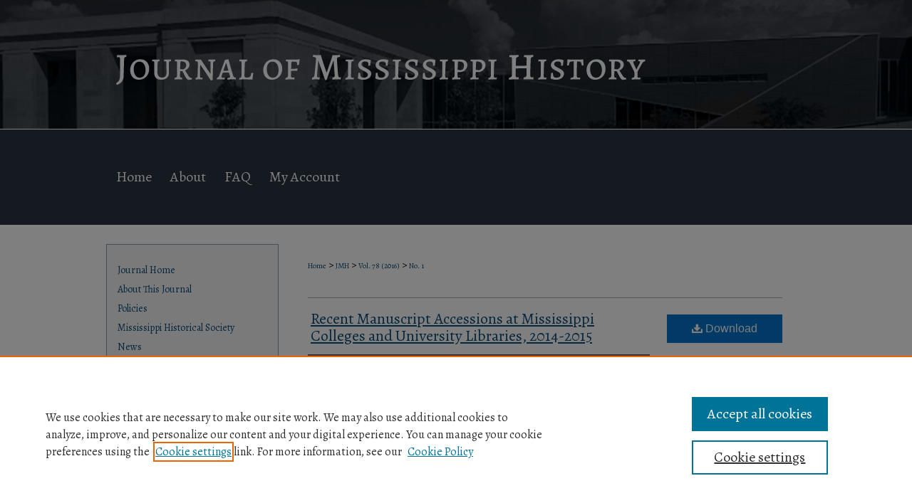

--- FILE ---
content_type: text/html; charset=UTF-8
request_url: https://aquila.usm.edu/jmh/vol78/iss1/7/
body_size: 6474
content:

<!DOCTYPE html>
<html lang="en">
<head><!-- inj yui3-seed: --><script type='text/javascript' src='//cdnjs.cloudflare.com/ajax/libs/yui/3.6.0/yui/yui-min.js'></script><script type='text/javascript' src='//ajax.googleapis.com/ajax/libs/jquery/1.10.2/jquery.min.js'></script><!-- Adobe Analytics --><script type='text/javascript' src='https://assets.adobedtm.com/4a848ae9611a/d0e96722185b/launch-d525bb0064d8.min.js'></script><script type='text/javascript' src=/assets/nr_browser_production.js></script>

<!-- def.1 -->
<meta charset="utf-8">
<meta name="viewport" content="width=device-width">
<title>
"Recent Manuscript Accessions at Mississippi Colleges and University Li" by Jennifer Ford
</title>


<!-- FILE article_meta-tags.inc --><!-- FILE: /srv/sequoia/main/data/assets/site/article_meta-tags.inc -->
<meta itemprop="name" content="Recent Manuscript Accessions at Mississippi Colleges and University Libraries, 2014-2015">
<meta property="og:title" content="Recent Manuscript Accessions at Mississippi Colleges and University Libraries, 2014-2015">
<meta name="twitter:title" content="Recent Manuscript Accessions at Mississippi Colleges and University Libraries, 2014-2015">
<meta property="article:author" content="Jennifer Ford">
<meta name="author" content="Jennifer Ford">
<meta name="robots" content="noodp, noydir">
<meta name="description" content="By Jennifer Ford, Published on 08/15/23">
<meta itemprop="description" content="By Jennifer Ford, Published on 08/15/23">
<meta name="twitter:description" content="By Jennifer Ford, Published on 08/15/23">
<meta property="og:description" content="By Jennifer Ford, Published on 08/15/23">
<meta name="bepress_citation_journal_title" content="Journal of Mississippi History">
<meta name="bepress_citation_firstpage" content="7">
<meta name="bepress_citation_author" content="Ford, Jennifer">
<meta name="bepress_citation_author_institution" content="University of Mississippi">
<meta name="bepress_citation_title" content="Recent Manuscript Accessions at Mississippi Colleges and University Libraries, 2014-2015">
<meta name="bepress_citation_date" content="2016">
<meta name="bepress_citation_volume" content="78">
<meta name="bepress_citation_issue" content="1">
<!-- FILE: /srv/sequoia/main/data/assets/site/ir_download_link.inc -->
<!-- FILE: /srv/sequoia/main/data/assets/site/article_meta-tags.inc (cont) -->
<meta name="bepress_citation_pdf_url" content="https://aquila.usm.edu/cgi/viewcontent.cgi?article=1121&amp;context=jmh">
<meta name="bepress_citation_abstract_html_url" content="https://aquila.usm.edu/jmh/vol78/iss1/7">
<meta name="bepress_citation_online_date" content="2023/8/15">
<meta name="viewport" content="width=device-width">
<!-- Additional Twitter data -->
<meta name="twitter:card" content="summary">
<!-- Additional Open Graph data -->
<meta property="og:type" content="article">
<meta property="og:url" content="https://aquila.usm.edu/jmh/vol78/iss1/7">
<meta property="og:site_name" content="The Aquila Digital Community">




<!-- FILE: article_meta-tags.inc (cont) -->
<meta name="bepress_is_article_cover_page" content="1">


<!-- sh.1 -->
<link rel="stylesheet" href="/jmh/ir-journal-style.css" type="text/css" media="screen">
<link rel="alternate" type="application/rss+xml" title="Journal of Mississippi History Newsfeed" href="/jmh/recent.rss">
<link rel="shortcut icon" href="/favicon.ico" type="image/x-icon">
<link type="text/css" rel="stylesheet" href="/assets/floatbox/floatbox.css">
<link rel="stylesheet" href="/ir-print.css" type="text/css" media="print">
<!--[if IE]>
<link rel="stylesheet" href="/ir-ie.css" type="text/css" media="screen">
<![endif]-->

<!-- JS -->
<script type="text/javascript" src="/assets/jsUtilities.js"></script>
<script type="text/javascript" src="/assets/footnoteLinks.js"></script>

<!-- end sh.1 -->




<script type="text/javascript">var pageData = {"page":{"environment":"prod","productName":"bpdg","language":"en","name":"ir_journal:volume:issue:article","businessUnit":"els:rp:st"},"visitor":{}};</script>

</head>
<body >
<!-- FILE /srv/sequoia/main/data/assets/site/ir_journal/header.pregen -->

	<!-- FILE: /srv/sequoia/main/data/assets/site/ir_journal/header_custom.inc --><!-- FILE: /srv/sequoia/main/data/assets/site/mobile_nav.inc --><!--[if !IE]>-->
<script src="/assets/scripts/dc-mobile/dc-responsive-nav.js"></script>

<header id="mobile-nav" class="nav-down device-fixed-height" style="visibility: hidden;">
  
  
  <nav class="nav-collapse">
    <ul>
      <li class="menu-item active device-fixed-width"><a href="https://aquila.usm.edu" title="Home" data-scroll >Home</a></li>
      <li class="menu-item device-fixed-width"><a href="https://aquila.usm.edu/do/search/advanced/" title="Search" data-scroll ><i class="icon-search"></i> Search</a></li>
      <li class="menu-item device-fixed-width"><a href="https://aquila.usm.edu/communities.html" title="Browse" data-scroll >Browse Collections</a></li>
      <li class="menu-item device-fixed-width"><a href="/cgi/myaccount.cgi?context=" title="My Account" data-scroll >My Account</a></li>
      <li class="menu-item device-fixed-width"><a href="https://aquila.usm.edu/about.html" title="About" data-scroll >About</a></li>
      <li class="menu-item device-fixed-width"><a href="https://network.bepress.com" title="Digital Commons Network" data-scroll ><img width="16" height="16" alt="DC Network" style="vertical-align:top;" src="/assets/md5images/8e240588cf8cd3a028768d4294acd7d3.png"> Digital Commons Network™</a></li>
    </ul>
  </nav>
</header>

<script src="/assets/scripts/dc-mobile/dc-mobile-nav.js"></script>
<!--<![endif]-->
<!-- FILE: /srv/sequoia/main/data/assets/site/ir_journal/header_custom.inc (cont) -->



<div id="jmh">
	<div id="container">
		<a href="#main" class="skiplink" accesskey="2" >Skip to main content</a>

					
			<div id="header">
				<a href="https://aquila.usm.edu/jmh" id="banner_link" title="Journal of Mississippi History" >
					<img id="banner_image" alt="Journal of Mississippi History" width='980' height='182' src="/assets/md5images/32cd216d7bdb7ab046f24479c381f4d5.png">
				</a>	
				
					<a href="http://www.usm.edu/" id="logo_link" title="The University of Southern Mississippi" >
						<img id="logo_image" alt="The University of Southern Mississippi" width='240' height='155' src="/assets/md5images/603725ffa788eb56bb9ea920e4b1e2ec.png">
					</a>	
				
			</div>
					
			<div id="navigation">
				<!-- FILE: /srv/sequoia/main/data/assets/site/ir_navigation.inc --><div id="tabs" role="navigation" aria-label="Main"><ul><li id="tabone"><a href="https://aquila.usm.edu" title="Home" ><span>Home</span></a></li><li id="tabtwo"><a href="https://aquila.usm.edu/about.html" title="About" ><span>About</span></a></li><li id="tabthree"><a href="https://aquila.usm.edu/faq.html" title="FAQ" ><span>FAQ</span></a></li><li id="tabfour"><a href="https://aquila.usm.edu/cgi/myaccount.cgi?context=" title="My Account" ><span>My Account</span></a></li></ul></div>


<!-- FILE: /srv/sequoia/main/data/assets/site/ir_journal/header_custom.inc (cont) -->
			</div>
			
			
		<div id="wrapper">
			<div id="content">
				<div id="main" class="text">					
					<!-- FILE: /srv/sequoia/main/data/assets/site/ir_journal/ir_breadcrumb.inc -->
	<ul id="pager">
		<li>&nbsp;</li>
		 
		<li>&nbsp;</li> 
		
	</ul>

<div class="crumbs" role="navigation" aria-label="Breadcrumb">
	<p>
		

		
		
		
			<a href="https://aquila.usm.edu" class="ignore" >Home</a>
		
		
		
		
		
		
		
		
		 <span aria-hidden="true">&gt;</span> 
			<a href="https://aquila.usm.edu/jmh" class="ignore" >JMH</a>
		
		
		
		 <span aria-hidden="true">&gt;</span> 
			<a href="https://aquila.usm.edu/jmh/vol78" class="ignore" >Vol. 78 (2016)</a>
		
		
		
		
		
		
		 <span aria-hidden="true">&gt;</span> 
			<a href="https://aquila.usm.edu/jmh/vol78/iss1" class="ignore" >No. 1</a>
		
		
		
		
		
	</p>
</div>

<div class="clear">&nbsp;</div>
<!-- FILE: /srv/sequoia/main/data/assets/site/ir_journal/header_custom.inc (cont) -->
					
						<!-- FILE: /srv/sequoia/main/data/assets/site/ir_journal/volume/issue/ir_journal_logo.inc -->





 





<!-- FILE: /srv/sequoia/main/data/assets/site/ir_journal/header_custom.inc (cont) -->
					

<!-- FILE: /srv/sequoia/main/data/assets/site/ir_journal/header.pregen (cont) -->

<script type="text/javascript" src="/assets/floatbox/floatbox.js"></script>
<!-- FILE: /srv/sequoia/main/data/assets/site/ir_journal/article_info.inc --><!-- FILE: /srv/sequoia/main/data/assets/site/openurl.inc -->
<!-- FILE: /srv/sequoia/main/data/assets/site/ir_journal/article_info.inc (cont) -->
<!-- FILE: /srv/sequoia/main/data/assets/site/ir_download_link.inc -->
<!-- FILE: /srv/sequoia/main/data/assets/site/ir_journal/article_info.inc (cont) -->
<!-- FILE: /srv/sequoia/main/data/assets/site/ir_journal/ir_article_header.inc --><div id="sub">
<div id="alpha"><!-- FILE: /srv/sequoia/main/data/assets/site/ir_journal/article_info.inc (cont) --><div id='title' class='element'>
<h1><a href='https://aquila.usm.edu/cgi/viewcontent.cgi?article=1121&amp;context=jmh'>Recent Manuscript Accessions at Mississippi Colleges and University Libraries, 2014-2015</a></h1>
</div>
<div class='clear'></div>
<div id='authors' class='element'>
<h2 class='visually-hidden'>Authors</h2>
<p class="author"><a href='https://aquila.usm.edu/do/search/?q=author%3A%22Jennifer%20Ford%22&start=0&context=2261353'><strong>Jennifer Ford</strong>, <em>University of Mississippi</em></a><br />
</p></div>
<div class='clear'></div>
<div id='recommended_citation' class='element'>
<h2 class='field-heading'>Recommended Citation</h2>
<!-- FILE: /srv/sequoia/main/data/assets/site/ir_journal/ir_citation.inc -->
<p class="citation">
Ford, Jennifer
(2016)
"Recent Manuscript Accessions at Mississippi Colleges and University Libraries, 2014-2015,"
<em>Journal of Mississippi History</em>: Vol. 78:
No.
1, Article 7.
<br>
Available at:
https://aquila.usm.edu/jmh/vol78/iss1/7</p>
<!-- FILE: /srv/sequoia/main/data/assets/site/ir_journal/article_info.inc (cont) --></div>
<div class='clear'></div>
</div>
    </div>
    <div id='beta_7-3'>
<!-- FILE: /srv/sequoia/main/data/assets/site/info_box_7_3.inc --><!-- FILE: /srv/sequoia/main/data/assets/site/openurl.inc -->
<!-- FILE: /srv/sequoia/main/data/assets/site/info_box_7_3.inc (cont) -->
<!-- FILE: /srv/sequoia/main/data/assets/site/ir_download_link.inc -->
<!-- FILE: /srv/sequoia/main/data/assets/site/info_box_7_3.inc (cont) -->
	<!-- FILE: /srv/sequoia/main/data/assets/site/info_box_download_button.inc --><div class="aside download-button">
      <a id="pdf" class="btn" href="https://aquila.usm.edu/cgi/viewcontent.cgi?article=1121&amp;context=jmh" title="PDF (184&nbsp;KB) opens in new window" target="_blank" > 
    	<i class="icon-download-alt" aria-hidden="true"></i>
        Download
      </a>
</div>
<!-- FILE: /srv/sequoia/main/data/assets/site/info_box_7_3.inc (cont) -->
	<!-- FILE: /srv/sequoia/main/data/assets/site/info_box_embargo.inc -->
<!-- FILE: /srv/sequoia/main/data/assets/site/info_box_7_3.inc (cont) -->
<!-- FILE: /srv/sequoia/main/data/assets/site/info_box_custom_upper.inc -->
<!-- FILE: /srv/sequoia/main/data/assets/site/info_box_7_3.inc (cont) -->
<!-- FILE: /srv/sequoia/main/data/assets/site/info_box_openurl.inc -->
<!-- FILE: /srv/sequoia/main/data/assets/site/info_box_7_3.inc (cont) -->
<!-- FILE: /srv/sequoia/main/data/assets/site/info_box_article_metrics.inc -->
<div id="article-stats" class="aside hidden">
    <p class="article-downloads-wrapper hidden"><span id="article-downloads"></span> DOWNLOADS</p>
    <p class="article-stats-date hidden">Since August 15, 2023</p>
    <p class="article-plum-metrics">
        <a href="https://plu.mx/plum/a/?repo_url=https://aquila.usm.edu/jmh/vol78/iss1/7" class="plumx-plum-print-popup plum-bigben-theme" data-badge="true" data-hide-when-empty="true" ></a>
    </p>
</div>
<script type="text/javascript" src="//cdn.plu.mx/widget-popup.js"></script>
<!-- Article Download Counts -->
<script type="text/javascript" src="/assets/scripts/article-downloads.pack.js"></script>
<script type="text/javascript">
    insertDownloads(35945545);
</script>
<!-- Add border to Plum badge & download counts when visible -->
<script>
// bind to event when PlumX widget loads
jQuery('body').bind('plum:widget-load', function(e){
// if Plum badge is visible
  if (jQuery('.PlumX-Popup').length) {
// remove 'hidden' class
  jQuery('#article-stats').removeClass('hidden');
  jQuery('.article-stats-date').addClass('plum-border');
  }
});
// bind to event when page loads
jQuery(window).bind('load',function(e){
// if DC downloads are visible
  if (jQuery('#article-downloads').text().length > 0) {
// add border to aside
  jQuery('#article-stats').removeClass('hidden');
  }
});
</script>
<!-- Adobe Analytics: Download Click Tracker -->
<script>
$(function() {
  // Download button click event tracker for PDFs
  $(".aside.download-button").on("click", "a#pdf", function(event) {
    pageDataTracker.trackEvent('navigationClick', {
      link: {
          location: 'aside download-button',
          name: 'pdf'
      }
    });
  });
  // Download button click event tracker for native files
  $(".aside.download-button").on("click", "a#native", function(event) {
    pageDataTracker.trackEvent('navigationClick', {
        link: {
            location: 'aside download-button',
            name: 'native'
        }
     });
  });
});
</script>
<!-- FILE: /srv/sequoia/main/data/assets/site/info_box_7_3.inc (cont) -->
	<!-- FILE: /srv/sequoia/main/data/assets/site/info_box_disciplines.inc -->
<!-- FILE: /srv/sequoia/main/data/assets/site/info_box_7_3.inc (cont) -->
<!-- FILE: /srv/sequoia/main/data/assets/site/bookmark_widget.inc -->
<div id="share" class="aside">
<h2>Share</h2>
	<div class="a2a_kit a2a_kit_size_24 a2a_default_style">
    	<a class="a2a_button_facebook"></a>
    	<a class="a2a_button_linkedin"></a>
		<a class="a2a_button_whatsapp"></a>
		<a class="a2a_button_email"></a>
    	<a class="a2a_dd"></a>
    	<script async src="https://static.addtoany.com/menu/page.js"></script>
	</div>
</div>
<!-- FILE: /srv/sequoia/main/data/assets/site/info_box_7_3.inc (cont) -->
<!-- FILE: /srv/sequoia/main/data/assets/site/info_box_geolocate.inc --><!-- FILE: /srv/sequoia/main/data/assets/site/ir_geolocate_enabled_and_displayed.inc -->
<!-- FILE: /srv/sequoia/main/data/assets/site/info_box_geolocate.inc (cont) -->
<!-- FILE: /srv/sequoia/main/data/assets/site/info_box_7_3.inc (cont) -->
	<!-- FILE: /srv/sequoia/main/data/assets/site/zotero_coins.inc -->
<span class="Z3988" title="ctx_ver=Z39.88-2004&amp;rft_val_fmt=info%3Aofi%2Ffmt%3Akev%3Amtx%3Ajournal&amp;rft_id=https%3A%2F%2Faquila.usm.edu%2Fjmh%2Fvol78%2Fiss1%2F7&amp;rft.atitle=Recent%20Manuscript%20Accessions%20at%20Mississippi%20Colleges%20and%20University%20Libraries%2C%202014-2015&amp;rft.aufirst=Jennifer&amp;rft.aulast=Ford&amp;rft.jtitle=Journal%20of%20Mississippi%20History&amp;rft.volume=78&amp;rft.issue=1&amp;rft.date=2023-08-15">COinS</span>
<!-- FILE: /srv/sequoia/main/data/assets/site/info_box_7_3.inc (cont) -->
<!-- FILE: /srv/sequoia/main/data/assets/site/info_box_custom_lower.inc -->
<!-- FILE: /srv/sequoia/main/data/assets/site/info_box_7_3.inc (cont) -->
<!-- FILE: /srv/sequoia/main/data/assets/site/ir_journal/article_info.inc (cont) --></div>
<div class='clear'>&nbsp;</div>
<!-- FILE: /srv/sequoia/main/data/assets/site/ir_article_custom_fields.inc -->
<!-- FILE: /srv/sequoia/main/data/assets/site/ir_journal/article_info.inc (cont) -->
<!-- FILE: /srv/sequoia/main/data/assets/site/ir_journal/volume/issue/article/index.html (cont) --> 

<!-- FILE /srv/sequoia/main/data/assets/site/ir_journal/footer.pregen -->

	<!-- FILE: /srv/sequoia/main/data/assets/site/ir_journal/footer_custom_7_8.inc -->				</div>

<div class="verticalalign">&nbsp;</div>
<div class="clear">&nbsp;</div>

			</div>

				<div id="sidebar">
					<!-- FILE: /srv/sequoia/main/data/assets/site/ir_journal/ir_journal_sidebar_7_8.inc -->

	<!-- FILE: /srv/sequoia/main/data/journals/aquila.usm.edu/jmh/assets/ir_journal_sidebar_links_7_8.inc --><ul class="sb-custom-journal">
	<li class="sb-home">
		<a href="https://aquila.usm.edu/jmh" title="Journal of Mississippi History" accesskey="1" >
				Journal Home
		</a>
	</li>
		<li class="sb-about">
			<a href="https://aquila.usm.edu/jmh/about.html" >
				About This Journal
			</a>
		</li>
		<li class="sb-policies">
			<a href="https://aquila.usm.edu/jmh/policies.html" >
				Policies
			</a>
		</li>
		<li class="hist-society">
		<a href="https://www.mississippihistory.org" >Mississippi Historical Society</a>
		<li class="sb-news">
			<a href="https://aquila.usm.edu/jmh/news.html" >
				News
			</a>
		</li>
		<li class="sb-contact">
			<a href="https://aquila.usm.edu/jmh/contact.html" >
				Contact
			</a>
		</li>
</ul><!-- FILE: /srv/sequoia/main/data/assets/site/ir_journal/ir_journal_sidebar_7_8.inc (cont) -->
		<!-- FILE: /srv/sequoia/main/data/assets/site/urc_badge.inc -->
<!-- FILE: /srv/sequoia/main/data/assets/site/ir_journal/ir_journal_sidebar_7_8.inc (cont) -->
	<!-- FILE: /srv/sequoia/main/data/assets/site/ir_journal/ir_journal_navcontainer_7_8.inc --><div id="navcontainer">
	<ul id="navlist">
			<li class="sb-submit">
					<a href="https://aquila.usm.edu/cgi/submit.cgi?context=jmh" title="Submit Article to Journal of Mississippi History" >
						Submit Article</a>
			</li>
			<li class="sb-popular">
				<a href="https://aquila.usm.edu/jmh/topdownloads.html" title="View the top downloaded papers" >
						Most Popular Papers
				</a>
			</li>
			<li class="sb-rss">
				<a href="https://aquila.usm.edu/jmh/announcements.html" title="Receive notifications of new content" >
					Receive Email Notices or RSS
				</a>
			</li>
	</ul>
<!-- FILE: /srv/sequoia/main/data/assets/site/ir_journal/ir_journal_special_issue_7_8.inc -->
<!-- FILE: /srv/sequoia/main/data/assets/site/ir_journal/ir_journal_navcontainer_7_8.inc (cont) -->
</div><!-- FILE: /srv/sequoia/main/data/assets/site/ir_journal/ir_journal_sidebar_7_8.inc (cont) -->
	<!-- FILE: /srv/sequoia/main/data/assets/site/ir_journal/ir_journal_sidebar_search_7_8.inc --><div class="sidebar-search">
	<form method="post" action="https://aquila.usm.edu/cgi/redirect.cgi" id="browse">
		<label for="url">
			Select an issue:
		</label>
			<br>
		<!-- FILE: /srv/sequoia/main/data/assets/site/ir_journal/ir_journal_volume_issue_popup_7_8.inc --><div>
	<span class="border">
								<select name="url" id="url">
							<option value="https://aquila.usm.edu/jmh/all_issues.html">
								All Issues
							</option>
										<option value="https://aquila.usm.edu/jmh/vol87/iss1">
											Vol. 87, No.
											 1
										</option>
										<option value="https://aquila.usm.edu/jmh/vol86/iss3">
											Vol. 86, No.
											 3
										</option>
										<option value="https://aquila.usm.edu/jmh/vol86/iss1">
											Vol. 86, No.
											 1
										</option>
										<option value="https://aquila.usm.edu/jmh/vol85/iss3">
											Vol. 85, No.
											 3
										</option>
										<option value="https://aquila.usm.edu/jmh/vol85/iss1">
											Vol. 85, No.
											 1
										</option>
										<option value="https://aquila.usm.edu/jmh/vol84/iss3">
											Vol. 84, No.
											 3
										</option>
										<option value="https://aquila.usm.edu/jmh/vol84/iss1">
											Vol. 84, No.
											 1
										</option>
										<option value="https://aquila.usm.edu/jmh/vol83/iss3">
											Vol. 83, No.
											 3
										</option>
										<option value="https://aquila.usm.edu/jmh/vol83/iss1">
											Vol. 83, No.
											 1
										</option>
										<option value="https://aquila.usm.edu/jmh/vol82/iss3">
											Vol. 82, No.
											 3
										</option>
										<option value="https://aquila.usm.edu/jmh/vol82/iss1">
											Vol. 82, No.
											 1
										</option>
										<option value="https://aquila.usm.edu/jmh/vol81/iss3">
											Vol. 81, No.
											 3
										</option>
										<option value="https://aquila.usm.edu/jmh/vol81/iss1">
											Vol. 81, No.
											 1
										</option>
										<option value="https://aquila.usm.edu/jmh/vol80/iss3">
											Vol. 80, No.
											 3
										</option>
										<option value="https://aquila.usm.edu/jmh/vol80/iss1">
											Vol. 80, No.
											 1
										</option>
										<option value="https://aquila.usm.edu/jmh/vol79/iss3">
											Vol. 79, No.
											 3
										</option>
										<option value="https://aquila.usm.edu/jmh/vol79/iss1">
											Vol. 79, No.
											 1
										</option>
										<option value="https://aquila.usm.edu/jmh/vol78/iss3">
											Vol. 78, No.
											 3
										</option>
										<option value="https://aquila.usm.edu/jmh/vol78/iss1">
											Vol. 78, No.
											 1
										</option>
										<option value="https://aquila.usm.edu/jmh/vol77/iss3">
											Vol. 77, No.
											 3
										</option>
										<option value="https://aquila.usm.edu/jmh/vol77/iss1">
											Vol. 77, No.
											 1
										</option>
										<option value="https://aquila.usm.edu/jmh/vol76/iss3">
											Vol. 76, No.
											 3
										</option>
										<option value="https://aquila.usm.edu/jmh/vol76/iss1">
											Vol. 76, No.
											 1
										</option>
										<option value="https://aquila.usm.edu/jmh/vol75/iss4">
											Vol. 75, No.
											 4
										</option>
										<option value="https://aquila.usm.edu/jmh/vol13/iss4">
											Vol. 13, No.
											 4
										</option>
										<option value="https://aquila.usm.edu/jmh/vol13/iss3">
											Vol. 13, No.
											 3
										</option>
										<option value="https://aquila.usm.edu/jmh/vol13/iss2">
											Vol. 13, No.
											 2
										</option>
										<option value="https://aquila.usm.edu/jmh/vol13/iss1">
											Vol. 13, No.
											 1
										</option>
						</select>
		<input type="submit" value="Browse" class="searchbutton" style="font-size:11px;">
	</span>
</div>
<!-- FILE: /srv/sequoia/main/data/assets/site/ir_journal/ir_journal_sidebar_search_7_8.inc (cont) -->
			<div style="clear:left;">&nbsp;</div>
	</form>
	<!-- FILE: /srv/sequoia/main/data/assets/site/ir_sidebar_search_7_8.inc --><h2>Search</h2>
<form method='get' action='https://aquila.usm.edu/do/search/' id="sidebar-search">
	<label for="search" accesskey="4">
		Enter search terms:
	</label>
		<div>
			<span class="border">
				<input type="text" name='q' class="search" id="search">
			</span> 
			<input type="submit" value="Search" class="searchbutton" style="font-size:11px;">
		</div>
	<label for="context">
		Select context to search:
	</label> 
		<div>
			<span class="border">
				<select name="fq" id="context">
						<option value='virtual_ancestor_link:"https://aquila.usm.edu/jmh"'>in this journal</option>
					<option value='virtual_ancestor_link:"https://aquila.usm.edu"'>in this repository</option>
					<option value='virtual_ancestor_link:"http:/"'>across all repositories</option>
				</select>
			</span>
		</div>
</form>
<p class="advanced">
		<a href="https://aquila.usm.edu/do/search/advanced/?fq=virtual_ancestor_link:%22https://aquila.usm.edu/jmh%22" >
			Advanced Search
		</a>
</p>
<!-- FILE: /srv/sequoia/main/data/assets/site/ir_journal/ir_journal_sidebar_search_7_8.inc (cont) -->
</div>
<!-- FILE: /srv/sequoia/main/data/assets/site/ir_journal/ir_journal_sidebar_7_8.inc (cont) -->
	<!-- FILE: /srv/sequoia/main/data/assets/site/ir_journal/ir_journal_issn_7_8.inc --><!-- FILE: /srv/sequoia/main/data/assets/site/ir_journal/ir_journal_sidebar_7_8.inc (cont) -->
	<!-- FILE: /srv/sequoia/main/data/assets/site/ir_journal/ir_journal_custom_lower_7_8.inc --><!-- FILE: /srv/sequoia/main/data/assets/site/ir_journal/ir_journal_sidebar_7_8.inc (cont) -->
	<!-- FILE: /srv/sequoia/main/data/assets/site/ir_journal/ir_custom_sidebar_images.inc --><!-- FILE: /srv/sequoia/main/data/assets/site/ir_journal/ir_journal_sidebar_7_8.inc (cont) -->
	<!-- FILE: /srv/sequoia/main/data/assets/site/ir_sidebar_geolocate.inc --><!-- FILE: /srv/sequoia/main/data/assets/site/ir_geolocate_enabled_and_displayed.inc -->
<!-- FILE: /srv/sequoia/main/data/assets/site/ir_sidebar_geolocate.inc (cont) -->
<!-- FILE: /srv/sequoia/main/data/assets/site/ir_journal/ir_journal_sidebar_7_8.inc (cont) -->
	<!-- FILE: /srv/sequoia/main/data/assets/site/ir_journal/ir_journal_custom_lowest_7_8.inc --><!-- FILE: /srv/sequoia/main/data/assets/site/ir_journal/ir_journal_sidebar_7_8.inc (cont) -->

<!-- FILE: /srv/sequoia/main/data/assets/site/ir_journal/footer_custom_7_8.inc (cont) -->
						<div class="verticalalign">&nbsp;</div>
				</div>

		</div>

			<!-- FILE: /srv/sequoia/main/data/assets/site/ir_journal/ir_journal_footer_content.inc --><div id="footer" role="contentinfo">
<!-- FILE: /srv/sequoia/main/data/assets/site/ir_bepress_logo.inc --><div id="bepress">

<a href="https://www.elsevier.com/solutions/digital-commons" title="Elsevier - Digital Commons" >
	<em>Elsevier - Digital Commons</em>
</a>

</div>
<!-- FILE: /srv/sequoia/main/data/assets/site/ir_journal/ir_journal_footer_content.inc (cont) -->
    <p>
        <a href="https://aquila.usm.edu" title="Home page" accesskey="1" >Home</a> | 
        <a href="https://aquila.usm.edu/about.html" title="About" >About</a> | 
        <a href="https://aquila.usm.edu/faq.html" title="FAQ" >FAQ</a> | 
        <a href="/cgi/myaccount.cgi?context=" title="My Account Page" accesskey="3" >My Account</a> | 
        <a href="https://aquila.usm.edu/accessibility.html" title="Accessibility Statement" accesskey="0" >Accessibility Statement</a>
    </p>
    <p>
	
	
		<a class="secondary-link" href="https://www.bepress.com/privacy" title="Privacy Policy" >Privacy</a>
	
		<a class="secondary-link" href="https://www.bepress.com/copyright" title="Copyright Policy" >Copyright</a>	
    </p> 
</div>
<!-- FILE: /srv/sequoia/main/data/assets/site/ir_journal/footer_custom_7_8.inc (cont) -->

	</div>
</div>


<!-- FILE: /srv/sequoia/main/data/aquila.usm.edu/assets/ir_analytics.inc --><!-- Google tag (gtag.js) -->

<script async src=https://www.googletagmanager.com/gtag/js?id=G-R95CP9DXKL></script>

<script> window.dataLayer = window.dataLayer || [];

function gtag(){dataLayer.push(arguments);}

gtag('js', new Date());

 

gtag('config', 'G-R95CP9DXKL');

</script>
<!-- FILE: /srv/sequoia/main/data/assets/site/ir_journal/footer_custom_7_8.inc (cont) -->

<!-- FILE: /srv/sequoia/main/data/assets/site/ir_journal/footer.pregen (cont) -->
<script type='text/javascript' src='/assets/scripts/bpbootstrap-20160726.pack.js'></script><script type='text/javascript'>BPBootstrap.init({appendCookie:''})</script></body></html>


--- FILE ---
content_type: text/css
request_url: https://aquila.usm.edu/jmh/ir-journal-style.css
body_size: -53
content:


	@import url("/jmh/ir-style.css");
	@import url("/jmh/ir-custom.css");
	@import url("/jmh/ir-local.css");



--- FILE ---
content_type: text/css
request_url: https://aquila.usm.edu/jmh/ir-local.css
body_size: 2865
content:
/* -----------------------------------------------
Journal local stylesheet.
Author:   Jami Wardlow
Version: May 2023
PLEASE SAVE THIS FILE LOCALLY!
----------------------------------------------- */

/* ---------------- Meta Elements ---------------- */

@import url('https://fonts.googleapis.com/css2?family=Alegreya:wght@400;500;700&display=swap');

	/* --- Meta styles and background --- */

body {
	font: normal 14px/1.5 'Alegreya', serif;  /* should be medium except when fitting into a fixed container */
	background: #fff url(../assets/md5images/b531693ccd0210f0d0a22e6f60ce9b33.png) no-repeat center top;
}

#jmh { background: url(../assets/md5images/f5c5f6f6342481ab62ee99b63b41f559.gif) repeat-x left bottom; }

/* ---------------- Header ---------------- */

#jmh #header {
	position: relative;  /* needed for logo positioning */
	height: auto !important; /* !important overrides mbl styling */
}

#jmh #banner_image {
	display: block;
	width: 980px !important;
	height: auto !important;  /* avoids warping improperly sized header image / SUP-19994 */
}

	/* --- Logo --- */

#jmh #logo_image { display: none; }

#jmh #header a#banner_link:focus img {
    outline: 2px dotted #fff;
}

/* ---------------- Navigation ---------------- */

#jmh #navigation { margin-bottom: 28px; }

#jmh #navigation,
#jmh #navigation #tabs {
	height: 134px;
	/* overflow: hidden; have seen issues with tabs extending below nav container */
	white-space: nowrap;
}

#jmh #navigation #tabs,
#jmh #navigation #tabs ul,
#jmh #navigation #tabs ul li {
	padding: 0;
	margin: 0;
}

#jmh #navigation #tabs,
#jmh #navigation #tabs ul {
	display: flex;
	justify-content: flex-start;
	width: 100%;
}

#jmh #navigation #tabs a {
	font: normal 20px 'Alegreya', serif;
	display: block;
	line-height: 134px;
	color: #fff;
	background-color: transparent;
	padding: 0 13px;
	margin: 0;
	border: 0;
}

#jmh #navigation #tabs a:hover,
#jmh #navigation #tabs a:active,
#jmh #navigation #tabs a:focus {
	text-decoration: underline;
}

#jmh #navigation #tabs a span { font-size: 20px; }	/* nav tab font size (default: 12px). Using font shorthand style specification causes display issue with My Account pages */

#jmh #navigation #tabs li:last-child a { padding-right: 25px; }   /* hidden but expands to fit 240px #tabs for IE + FF */

/* ---------------- Sidebar ---------------- */

#jmh #sidebar {
	padding-top: 16px; 
	background-color: #f6f6f6;
	outline: 1px solid #85a0bb;
	margin-bottom: 28px;
}

#jmh #sidebar a:link,
#jmh #sidebar a:visited {
	font: normal 14px 'Alegreya', serif;
	color: #104e7b;
	text-decoration: none;
}

#jmh #sidebar a:hover,
#jmh #sidebar a:active,
#jmh #sidebar a:focus {
	color: #000;
	text-decoration: underline;
}

	/* --- Highlighted sidebar links --- */

#jmh #sidebar ul#navlist {
	border-top: none; /* border added by ir-custom.css by default */
}

#jmh #sidebar ul#navlist li:first-child a {
	border-top: 1px solid #85a0bb; /* border is removed if #navlist has no content */
}

#jmh #sidebar ul#navlist li a {
	color: #104e7b;
	font-weight: normal;
	background-color: #f6f6f6;
	border-bottom: 1px solid #85a0bb;
}

	/* --- Sidebar text --- */

#jmh #sidebar .sidebar-search label,
#jmh .sidebar-search h2,
#jmh #sidebar #issn p {
	color: #000; /* Search, "Enter search terms," ISSN" */
	border: 0;
}

#jmh .sidebar-search h2 { 
	font: normal 14px 'Alegreya', serif;
	text-indent: 20px;
	background: transparent;
}

#jmh #sidebar #browse,
#jmh #sidebar #sidebar-search { padding-left: 15px; } /* aligning sidebar search with rest of sidebar */

#jmh #sidebar p.advanced + div { display: none; }

.searchbutton { cursor: pointer; } /* best practice, should move to ir-layout.css */

#jmh #sidebar a:focus img { outline: 2px dotted #104e7b; }

/* ---------------- Main Content ---------------- */

#jmh #content { 
	min-height: calc(100vh - 392px); /* sticky footer: calculates 100% viewport height - (total heights of header, navigation and footer) */
	background-color: #fff;
}

#sub { margin-top: 22px; }

	/* --- Breadcrumbs --- */

#jmh #main.text div.crumbs p { margin-bottom: 0; }

#jmh #main.text div.crumbs a {
	text-decoration: none;
	color: #104e7b;
}

#jmh #main.text div.crumbs a:hover,
#jmh #main.text div.crumbs a:active,
#jmh #main.text div.crumbs a:focus {
	text-decoration: underline;
	color: #000;
}

	/* --- Headers --- */

#jmh #main.text .article-list h1,    /* Current Issue - without cover art */
#alpha h1, #series-home h1 {   /* Journals with cover art */
	font: 500 22px 'Alegreya', serif; /* Current Issue */
}

#jmh .article-list h2,   /* Article, or other doctype */
#coverart #alpha .article-list h2 {   /* Journals with cover art */
	font: 500 21px 'Alegreya', serif;
	background: transparent;   /* removes background and adds a line under doctype header */
	border-bottom: 1px solid #ddd;
	padding-bottom: 0;
	margin-bottom: 25px;
}

#jmh #masthead caption,
#jmh #masthead h2.masthead {
	font: 500 21px 'Alegreya', serif;
	color: #000;
	text-align: left;
	padding: 15px 0;
}

	/* --- Links --- */

#jmh #main.text a:link,
#jmh #main.text a:visited {
	text-decoration: underline;
	color: #104e7b;
}

#jmh #main.text a:hover,
#jmh #main.text a:active,
#jmh #main.text a:focus {
	color: #000;
	text-decoration: underline;
}

#jmh #main.text .article-list a:link,
#jmh #main.text .article-list a:visited {
	text-decoration: none;
}

#jmh #main.text .article-list a:hover,
#jmh #main.text .article-list a:active,
#jmh #main.text .article-list a:focus {
	color: #000;
	text-decoration: underline;
}

	/* --- PDF icons and article lists --- */

#jmh #main.text div.doc { margin: 0 0 15px; }

/* testing replacing the below with what follows: 
#jmh #main.text div.article-list .pdf { width: auto; } */

#jmh div.article-list .pdf,
#jmh div.article-list .native,
#jmh div.article-list .external,
#jmh div.article-list .none .openurl,
#jmh div.article-list .none,
#jmh div.article-list .metadata-only {
 width: auto;
}

#coverart #alpha .article-list p { margin-left: 48px; }

#jmh #main.text div.article-list .pdf a { text-decoration: none; } /* removes extra underline on PDF icon */

	/* --- Editors and Cover art --- */

#coverart #beta { float: right; }

		/* Cover art */

#jmh #coverart #beta .coverart-box h4 {
    font: 500 18px 'Alegreya', serif; /* default is 18px */
    color: #000;
    text-align: left;
    text-transform: none;
    border-bottom: 1px solid #ddd;
}

#jmh #coverart #beta .coverart-box {
	font: normal 12px 'Alegreya', serif;
	border: 0;
}

#jmh #coverart #beta #coverart-box-container { border: 0; }

/* this rule aligns cover art with other content, but sometimes breaks the layout, idk, seems fine i guess
#coverart #beta	{ width: auto; } */

#jmh #coverart #beta dl  { margin-left: 0; }

#jmh #coverart #beta #coverart-editors dt {
	font-size: 12px;
	padding-top: 10px;
}

		/* Cover art disabled (not needed usually) */

#jmh #masthead h2.masthead { font: 500 21px 'Alegreya', serif; }

#jmh #masthead tr th {  }

#jmh #masthead tr td {  }

/* ---------------- Footer ---------------- */

#jmh #footer,
#jmh #footer #bepress a {
	height: 76px;
	background-color: #2b3443;
}

#bepress a:focus { outline: 2px dotted #85a0bb; }

#jmh #footer p,
#jmh #footer p a  {
	font: normal 13px/2 'Alegreya', serif;
	color: #fff;
	text-decoration: none;
}

/* #footer p:first-of-type { padding-top: 25px; } */

#jmh #footer p a:hover,
#jmh #footer p a:active,
#jmh #footer p a:focus {
	text-decoration: underline;
}

/* ---------------- Miscellaneous fixes ---------------- */

	/* --- Advanced Search --- */

/*.legacy #jmh #wrapper { background-image: none; } (not needed?)

	/* Remove gap under search pages for full-width footer */

.legacy #jmh #wrapper:after { content: none; }

/* ---------------- Mobile ---------------- */

.mbl #jmh #header,
.mbl #jmh #header a#banner_link img,
.mbl #jmh #navigation {
	width: 100% !important;
}

.mbl #jmh #header #logo_image { display: none; }

	/* fixes invisible space above header */

header#mobile-nav { 
    font-size: 0;
    line-height: 0;
}

  /* --- Standardizing padding for navlist links --- */

.mbl #jmh #sidebar ul#navlist li a { padding: 6px 0px; }

.mbl #jmh #sidebar ul#navlist li { padding: 0px; }